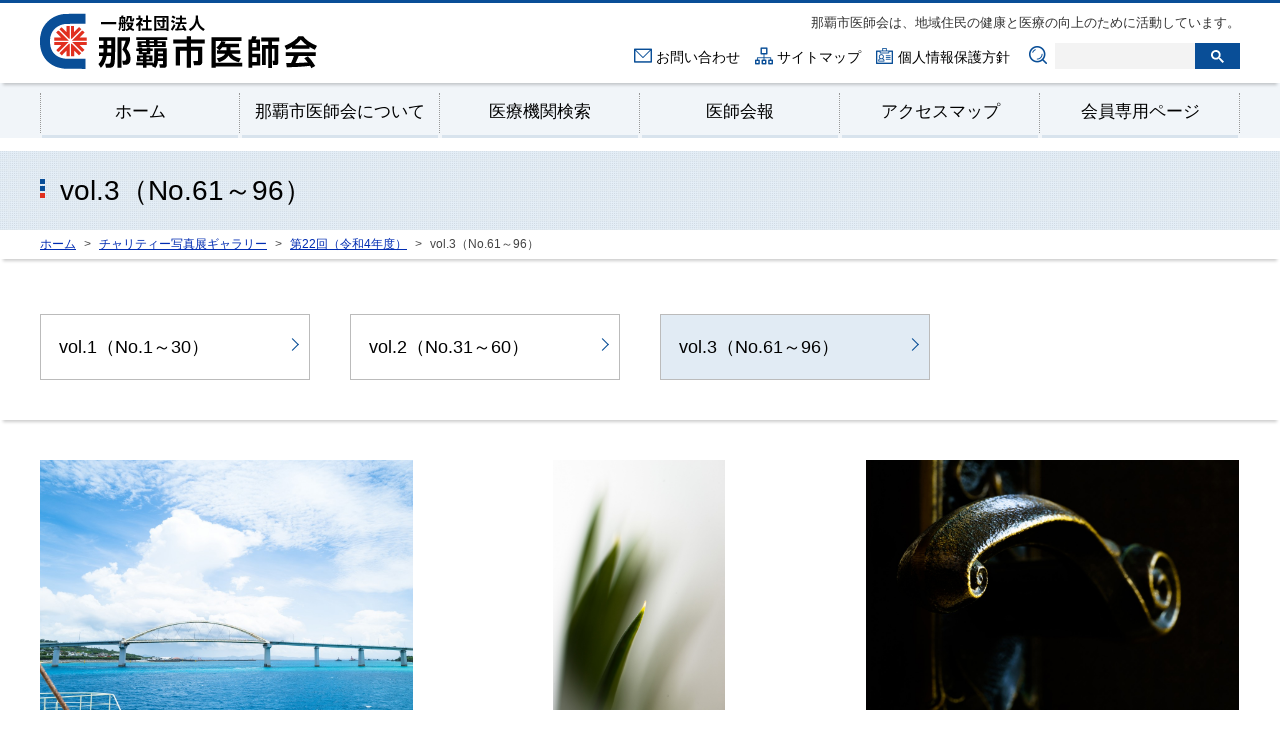

--- FILE ---
content_type: text/html
request_url: https://nahashi.okinawa.med.or.jp/photogallery/2022/vol3/
body_size: 20596
content:
<!DOCTYPE html>
<html lang="ja" prefix="og: http://ogp.me/ns#">
<head>

<meta charset="utf-8">
<meta http-equiv="x-ua-compatible" content="ie=edge" />

<title>vol.3（No.61～96） | 一般社団法人 那覇市医師会</title>
<meta name="description" content="No.61旅終、瀬底大橋No.62ソテツNo.63ドア・ノブNo.64スカイツリーからの展望No.65ニライカナイNo.66今帰仁城のさくらNo.67芦ノ湖と富士No.68浮間公園のさくらNo.69FUJI SUBARU LINENo.70ホールインワンNo.71オー..." />
<meta name="keywords" content="vol.3（No.61～96）,那覇市医師会,那覇市,沖縄県,医師会,生活習慣病,医療,看護,保健" />

<meta property="og:title" content="vol.3（No.61～96）"/>
<meta property="og:type" content="article"/>
<meta property="og:description" content="No.61旅終、瀬底大橋No.62ソテツNo.63ドア・ノブNo.64スカイツリーからの展望No.65ニライカナイNo.66今帰仁城のさくらNo.67芦ノ湖と富士No.68浮間公園のさくらNo.69FUJI SUBARU LINENo.70ホールインワンNo.71オー..."/>
<meta property="og:site_name" content="一般社団法人 那覇市医師会"/>
<meta property="og:image" content="http://nahashi.okinawa.med.or.jp/userfiles/images/photogallery/2022/2022_061.jpg"/>
<meta property="og:url" content="http://nahashi.okinawa.med.or.jp/photogallery/2022/vol3/"/>
<meta property="og:updated_time" content="2022-11-24 08:44:42"/>

<link rel="shortcut icon" href="/image/favicon.ico" type="image/x-icon" />
<link rel="icon" href="/image/favicon.ico" type="image/x-icon" />

<link rel="alternate" media="only screen and (max-width: 640px)" href="https://nahashi.okinawa.med.or.jp/sp/photogallery/2022/vol3/" /><link rel="stylesheet" href="/css/base.css" />
<link rel="stylesheet" href="/css/common.css?20241107" />
<link rel="stylesheet" href="/css/print.css?20190110" media="print" />
<link rel="stylesheet" href="/js/jquery/plugin/lib/owl.carousel.min.css" />


<!-- Global site tag (gtag.js) - Google Analytics -->

<script async src="https://www.googletagmanager.com/gtag/js?id=UA-119907276-1"></script>
<script>
  window.dataLayer = window.dataLayer || [];
  function gtag(){dataLayer.push(arguments);}
  gtag('js', new Date());

  gtag('config', 'UA-119907276-1');
</script>

</head>
<body>

<div id="container" class="dir_photogallery">
	<header id="site_header">
	<div class="inner clearfix">
		<h1 class="site_logo"><a href="/"><img src="/image/logo.png" alt="一般社団法人 那覇市医師会"></a></h1>
		
		<div class="header_list clearfix">
			
			<p class="site_lead">那覇市医師会は、地域住民の健康と医療の向上のために活動しています。</p>
			
			<div>
				<ul class="header_link clearfix">
					<li class="link_01"><a href="/contact/">お問い合わせ</a></li>
					<li class="link_02"><a href="/sitemap/">サイトマップ</a></li>
					<li class="link_03"><a href="/privacypolicy/">個人情報保護方針</a></li>
				</ul>

				<!-- search -->
				<div class="g_search_form">
					
<script>
  (function() {
    var cx = '013802149421015261588:b2rgfmspwcu';
    var gcse = document.createElement('script');
    gcse.type = 'text/javascript';
    gcse.async = true;
    gcse.src = 'https://cse.google.com/cse.js?cx=' + cx;
    var s = document.getElementsByTagName('script')[0];
    s.parentNode.insertBefore(gcse, s);
  })();
</script>
					
					<gcse:searchbox-only></gcse:searchbox-only>
				</div>
								<!-- search -->
			</div>
		</div>
	</div>
</header>
 
	<!-- gnavi -->
<div class="gnavi">
	<ul class="inner">
		<li class="menu_01"><a href="/">ホーム</a></li>
		<li class="menu_02"><a href="/about/">那覇市医師会について</a></li>
		<li class="menu_03"><a href="/med_search/">医療機関検索</a></li>
		<li class="menu_04"><a href="/newsletter/">医師会報</a></li>
		<li class="menu_05"><a href="/access/">アクセスマップ</a></li>
		<li class="menu_05"><a href="/member/">会員専用ページ</a></li>
	</ul>
</div>
<!-- gnavi -->

<noscript>
<p class="note tac pdtb10"> このページではJavaScriptを使用していますがお客様の環境では現在JavascriptがOFFの状態になっています。<br />
	サイトの閲覧には問題ありませんが、より快適にご利用いただくためにJavascriptをONにすることをお勧めします。 </p>
</noscript>

	<!-- pagebody -->
	<section id="pagebody">
		<div class="page_ttl_box">
			<div class="inner">
				<h1 class="page_ttl">vol.3（No.61～96）</h1>
			</div>
		</div>
		 
<!-- topic_path_top -->
<div class="topic_path_top">
	<ol>
		<li itemscope="itemscope" itemtype="http://data-vocabulary.org/Breadcrumb"><a href="/" itemprop="url"><span itemprop="title">ホーム</span></a></li>
										<li itemscope="itemscope" itemtype="http://data-vocabulary.org/Breadcrumb">
			<a href="/photogallery/" itemprop="url">			<span itemprop="title">チャリティー写真展ギャラリー</span>
			</a>		</li>
								<li itemscope="itemscope" itemtype="http://data-vocabulary.org/Breadcrumb">
			<a href="/photogallery/2022/" itemprop="url">			<span itemprop="title">第22回（令和4年度）</span>
			</a>		</li>
								<li itemscope="itemscope" itemtype="http://data-vocabulary.org/Breadcrumb">
						<span itemprop="title">vol.3（No.61～96）</span>
					</li>
					</ol>
</div>
<!-- topic_path -->		
		<!-- list_index -->
		<div class="gallery_index_03 top">
			<div class="pagebody_inner clearfix">
				


<!-- side_menu -->
<div id="side_menu">
  <div id="side_menu_inner">
    <ul>
                 
                                                                                                                                                                                                            <li class="level1"><a href="/photogallery/">チャリティー写真展ギャラリー</a>
      
      	        <ul>
                              <li class="level2"> <a href="/photogallery/2024/">第24回（令和6年度）</a>
          
          	                                  
          </li>
                                        <li class="level2"> <a href="/photogallery/2023/">第23回（令和5年度）</a>
          
          	                                  
          </li>
                                        <li class="level2"> <a href="/photogallery/2022/">第22回（令和4年度）</a>
          
          	                                        <ul>
                                                <li class="level3"> <a href="/photogallery/2022/vol1/">vol.1（No.1～30）</a>
                
                                                                      
                </li>
                                
                                                <li class="level3"> <a href="/photogallery/2022/vol2/">vol.2（No.31～60）</a>
                
                                                                      
                </li>
                                
                                                <li class="level3"> <a href="/photogallery/2022/vol3/" class="selected">vol.3（No.61～96）</a>
                
                                                      
                                                                        
                </li>
                                
                              </ul>
                                                
          </li>
                                        <li class="level2"> <a href="/photogallery/2021/">第21回（令和3年度）</a>
          
          	                                  
          </li>
                                        <li class="level2"> <a href="/photogallery/2020/">第20回（令和2年度）</a>
          
          	                                  
          </li>
                                        <li class="level2"> <a href="/photogallery/2019/">第19回（令和元年度）</a>
          
          	                                  
          </li>
                                        <li class="level2"> <a href="/photogallery/h30/">第18回（平成30年度）</a>
          
          	                                  
          </li>
                                        <li class="level2"> <a href="/photogallery/h29/">第17回（平成29年度）</a>
          
          	                                  
          </li>
                            </ul>
              
      </li>
                                                                                                                                              </ul>
  </div>
</div>
<!-- side_menu -->			</div>
		</div>
		<!-- //list_index -->

		<div class="pagebody_inner clearfix">
			
							<div class="content1">
					<div class="thumb_list_01 clearfix">
<div class="item">
<div class="thumb"><img alt="" src="/userfiles/images/photogallery/2022/2022_061.jpg" /></div>

<p class="ttl">No.61<br />
旅終、瀬底大橋</p>
</div>

<div class="item">
<div class="thumb"><img alt="" src="/userfiles/images/photogallery/2022/2022_062.jpg" /></div>

<p class="ttl">No.62<br />
ソテツ</p>
</div>

<div class="item">
<div class="thumb"><img alt="" src="/userfiles/images/photogallery/2022/2022_063.jpg" /></div>

<p class="ttl">No.63<br />
ドア・ノブ</p>
</div>

<div class="item">
<div class="thumb"><img alt="" src="/userfiles/images/photogallery/2022/2022_064.jpg" /></div>

<p class="ttl">No.64<br />
スカイツリーからの展望</p>
</div>

<div class="item">
<div class="thumb"><img alt="" src="/userfiles/images/photogallery/2022/2022_065.jpg" /></div>

<p class="ttl">No.65<br />
ニライカナイ</p>
</div>

<div class="item">
<div class="thumb"><img alt="" src="/userfiles/images/photogallery/2022/2022_066.jpg" /></div>

<p class="ttl">No.66<br />
今帰仁城のさくら</p>
</div>

<div class="item">
<div class="thumb"><img alt="" src="/userfiles/images/photogallery/2022/2022_067.jpg" /></div>

<p class="ttl">No.67<br />
芦ノ湖と富士</p>
</div>

<div class="item">
<div class="thumb"><img alt="" src="/userfiles/images/photogallery/2022/2022_068.jpg" /></div>

<p class="ttl">No.68<br />
浮間公園のさくら</p>
</div>

<div class="item">
<div class="thumb"><img alt="" src="/userfiles/images/photogallery/2022/2022_069.jpg" /></div>

<p class="ttl">No.69<br />
FUJI SUBARU LINE</p>
</div>

<div class="item">
<div class="thumb"><img alt="" src="/userfiles/images/photogallery/2022/2022_070.jpg" /></div>

<p class="ttl">No.70<br />
ホールインワン</p>
</div>

<div class="item">
<div class="thumb"><img alt="" src="/userfiles/images/photogallery/2022/2022_071.jpg" /></div>

<p class="ttl">No.71<br />
オーレ！</p>
</div>

<div class="item">
<div class="thumb"><img alt="" src="/userfiles/images/photogallery/2022/2022_072.jpg" /></div>

<p class="ttl">No.72<br />
客待ちゴンドラ</p>
</div>

<div class="item">
<div class="thumb"><img alt="" src="/userfiles/images/photogallery/2022/2022_073.jpg" /></div>

<p class="ttl">No.73<br />
パレード(エディンバラ)</p>
</div>

<div class="item">
<div class="thumb"><img alt="" src="/userfiles/images/photogallery/2022/2022_074.jpg" /></div>

<p class="ttl">No.74<br />
お似合いよ！</p>
</div>

<div class="item">
<div class="thumb"><img alt="" src="/userfiles/images/photogallery/2022/2022_075.jpg" /></div>

<p class="ttl">No.75<br />
親父と息子</p>
</div>

<div class="item">
<div class="thumb"><img alt="" src="/userfiles/images/photogallery/2022/2022_076.jpg" /></div>

<p class="ttl">No.76<br />
キューケンホフ公園</p>
</div>

<div class="item">
<div class="thumb"><img alt="" src="/userfiles/images/photogallery/2022/2022_077.jpg" /></div>

<p class="ttl">No.77<br />
キューケンホフの看板娘</p>
</div>

<div class="item">
<div class="thumb"><img alt="" src="/userfiles/images/photogallery/2022/2022_078.jpg" /></div>

<p class="ttl">No.78<br />
花とモデル犬</p>
</div>

<div class="item">
<div class="thumb"><img alt="" src="/userfiles/images/photogallery/2022/2022_079.jpg" /></div>

<p class="ttl">No.79<br />
課外授業</p>
</div>

<div class="item">
<div class="thumb"><img alt="" src="/userfiles/images/photogallery/2022/2022_080.jpg" /></div>

<p class="ttl">No.80<br />
美魔女</p>
</div>

<div class="item">
<div class="thumb"><img alt="" src="/userfiles/images/photogallery/2022/2022_081.jpg" /></div>

<p class="ttl">No.81<br />
大道芸</p>
</div>

<div class="item">
<div class="thumb"><img alt="" src="/userfiles/images/photogallery/2022/2022_082.jpg" /></div>

<p class="ttl">No.82<br />
スワン</p>
</div>

<div class="item">
<div class="thumb"><img alt="" src="/userfiles/images/photogallery/2022/2022_083.jpg" /></div>

<p class="ttl">No.83<br />
服水浴</p>
</div>

<div class="item">
<div class="thumb"><img alt="" src="/userfiles/images/photogallery/2022/2022_084.jpg" /></div>

<p class="ttl">No.84<br />
待ち合わせ</p>
</div>

<div class="item">
<div class="thumb"><img alt="" src="/userfiles/images/photogallery/2022/2022_085.jpg" /></div>

<p class="ttl">No.85<br />
信号待ち(バンフ)</p>
</div>

<div class="item">
<div class="thumb"><img alt="" src="/userfiles/images/photogallery/2022/2022_086.jpg" /></div>

<p class="ttl">No.86<br />
アンネの家前</p>
</div>

<div class="item">
<div class="thumb"><img alt="" src="/userfiles/images/photogallery/2022/2022_087.jpg" /></div>

<p class="ttl">No.87<br />
ブッチャート・ガーデン　カナダ</p>
</div>

<div class="item">
<div class="thumb"><img alt="" src="/userfiles/images/photogallery/2022/2022_088.jpg" /></div>

<p class="ttl">No.88<br />
新緑</p>
</div>

<div class="item">
<div class="thumb"><img alt="" src="/userfiles/images/photogallery/2022/2022_089.jpg" /></div>

<p class="ttl">No.89<br />
ピクニック</p>
</div>

<div class="item">
<div class="thumb"><img alt="" src="/userfiles/images/photogallery/2022/2022_090.jpg" /></div>

<p class="ttl">No.90<br />
ライリーの呟き「シーサーになりたいワン」</p>
</div>

<div class="item">
<div class="thumb"><img alt="" src="/userfiles/images/photogallery/2022/2022_091.jpg" /></div>

<p class="ttl">No.91<br />
犬図鑑を眺めて「早くみんなに会いたいワン」</p>
</div>

<div class="item">
<div class="thumb"><img alt="" src="/userfiles/images/photogallery/2022/2022_092.jpg" /></div>

<p class="ttl">No.92<br />
コロナ退散祈願</p>
</div>

<div class="item">
<div class="thumb"><img alt="" src="/userfiles/images/photogallery/2022/2022_093.jpg" /></div>

<p class="ttl">No.93<br />
燃えこぼれる夕日の光</p>
</div>

<div class="item">
<div class="thumb"><img alt="" src="/userfiles/images/photogallery/2022/2022_094.jpg" /></div>

<p class="ttl">No.94<br />
ほろ酔い</p>
</div>

<div class="item">
<div class="thumb"><img alt="" src="/userfiles/images/photogallery/2022/2022_095.jpg" /></div>

<p class="ttl">No.95<br />
甘ーい夜</p>
</div>

<div class="item">
<div class="thumb"><img alt="" src="/userfiles/images/photogallery/2022/2022_096.jpg" /></div>

<p class="ttl">No.96<br />
withこ～ろな～</p>
</div>
</div>

				</div>
					</div>
		
		<!-- list_index -->
		<div class="gallery_index_03 bottom">
			<div class="pagebody_inner clearfix">
				


<!-- side_menu -->
<div id="side_menu">
  <div id="side_menu_inner">
    <ul>
                 
                                                                                                                                                                                                            <li class="level1"><a href="/photogallery/">チャリティー写真展ギャラリー</a>
      
      	        <ul>
                              <li class="level2"> <a href="/photogallery/2024/">第24回（令和6年度）</a>
          
          	                                  
          </li>
                                        <li class="level2"> <a href="/photogallery/2023/">第23回（令和5年度）</a>
          
          	                                  
          </li>
                                        <li class="level2"> <a href="/photogallery/2022/">第22回（令和4年度）</a>
          
          	                                        <ul>
                                                <li class="level3"> <a href="/photogallery/2022/vol1/">vol.1（No.1～30）</a>
                
                                                                      
                </li>
                                
                                                <li class="level3"> <a href="/photogallery/2022/vol2/">vol.2（No.31～60）</a>
                
                                                                      
                </li>
                                
                                                <li class="level3"> <a href="/photogallery/2022/vol3/" class="selected">vol.3（No.61～96）</a>
                
                                                      
                                                                        
                </li>
                                
                              </ul>
                                                
          </li>
                                        <li class="level2"> <a href="/photogallery/2021/">第21回（令和3年度）</a>
          
          	                                  
          </li>
                                        <li class="level2"> <a href="/photogallery/2020/">第20回（令和2年度）</a>
          
          	                                  
          </li>
                                        <li class="level2"> <a href="/photogallery/2019/">第19回（令和元年度）</a>
          
          	                                  
          </li>
                                        <li class="level2"> <a href="/photogallery/h30/">第18回（平成30年度）</a>
          
          	                                  
          </li>
                                        <li class="level2"> <a href="/photogallery/h29/">第17回（平成29年度）</a>
          
          	                                  
          </li>
                            </ul>
              
      </li>
                                                                                                                                              </ul>
  </div>
</div>
<!-- side_menu -->			</div>
		</div>
		<!-- //list_index -->
		
	</section>
	<!-- //pagebody --> 

	<div id="page_scroll_navi">
	<p><a href="#container" title="ページのトップへ"><img src="/image/page_scroll_navi.png" alt=""></a></p>
</div>

<!-- footer -->
<div id="site_footer">
	<div class="site_footer_bg">
		<div class="inner clearfix">
			<ul class="footer_navi">
				<li><a href="/">ホーム</a></li>
				<li><a href="/about/">那覇市医師会について</a></li>
				<li><a href="/med_search/">医療機関検索</a></li>
				<li><a href="/newsletter/">医師会報</a></li>
				<li><a href="/access/">アクセスマップ</a></li>
				<li><a href="/contact/">お問い合わせ</a></li>
				<li><a href="/sitemap/">サイトマップ</a></li>
				<li><a href="/links/">関連リンク</a></li>
				<li><a href="/privacypolicy/">個人情報保護方針</a></li>
				<li><a href="/member/">会員専用ページ</a></li>
			</ul>
			<dl class="footer_info">
				<dt><a href="/"><img src="/image/logo.png" alt="一般社団法人 那覇市医師会" /></a></dt>
				<dd>〒900-0034　沖縄県那覇市東町26番1号</dd>
				<dd>代表：098-868-7579 FAX：098-867-3750</dd>
			</dl>
		</div>
	</div>
</div>
<p class="copyright" lang="en" xml:lang="en">Copyright &copy; Naha City Medical Association. All Rights Reserved. </p>
<!-- footer --> </div>

<script src="/js/jquery/jquery-1.11.3.min.js"></script>
<script src="/js/jquery/plugin/jquery.cookie-min.js"></script>
<script src="/js/jquery/plugin/jquery.matchHeight-min.js"></script>
<script src="/js/jquery/plugin/owl.carousel.min.js"></script>
<script src="/js/jquery/plugin/jquery.easy-rollover.js"></script>
<script src="/js/site.js"></script>

<script type="text/javascript" language="javascript">



</script>
</body>
</html>

--- FILE ---
content_type: text/css
request_url: https://nahashi.okinawa.med.or.jp/css/common.css?20241107
body_size: 49131
content:
@charset "utf-8";
/* CSS Document */



/*---------------------------------------------------------------------
	container
---------------------------------------------------------------------*/
#container { overflow: hidden; }

/*---------------------------------------------------------------------
	edit_btn
---------------------------------------------------------------------*/
#edit_btn {
    background: #444;
}
#edit_btn #edit_btn_inner {
    padding: 5px 10px;
	margin: 0 auto;
}
#edit_btn a {
    color: #333;
    font-size: 13px;
    border-radius: 4px;
    display: block;
    float: right;
    font-weight: bold;
    margin: 5px 0 5px 5px;
    padding: 3px 15px 4px;
    text-decoration: none;
	background-image:-moz-linear-gradient(50% 0% -90deg,rgb(255,255,255) 0%,rgb(238,238,238) 100%); 
	background-image:-webkit-gradient(linear,50% 0%,50% 100%,color-stop(0, rgb(255,255,255)),color-stop(1, rgb(238,238,238)));
	background-image:-webkit-linear-gradient(-90deg,rgb(255,255,255) 0%,rgb(238,238,238) 100%);
	background-image:-o-linear-gradient(-90deg,rgb(255,255,255) 0%,rgb(238,238,238) 100%);
	background-image:-ms-linear-gradient(-90deg,rgb(255,255,255) 0%,rgb(238,238,238) 100%);
	background-image:linear-gradient(180deg,rgb(255,255,255) 0%,rgb(238,238,238) 100%);
	-ms-filter:"progid:DXImageTransform.Microsoft.gradient(startColorstr=#ffffffff,endColorstr=#ffeeeeee,GradientType=0)";
	filter:progid:DXImageTransform.Microsoft.gradient(startColorstr=#ffffffff,endColorstr=#ffeeeeee,GradientType=0);
}
#edit_btn a:hover {
	background-image:-moz-linear-gradient(50% 0% -90deg,rgb(238,238,238) 0%,rgb(255,255,255) 100%); 
	background-image:-webkit-gradient(linear,50% 0%,50% 100%,color-stop(0, rgb(238,238,238)),color-stop(1, rgb(255,255,255)));
	background-image:-webkit-linear-gradient(-90deg,rgb(238,238,238) 0%,rgb(255,255,255) 100%);
	background-image:-o-linear-gradient(-90deg,rgb(238,238,238) 0%,rgb(255,255,255) 100%);
	background-image:-ms-linear-gradient(-90deg,rgb(238,238,238) 0%,rgb(255,255,255) 100%);
	background-image:linear-gradient(180deg,rgb(238,238,238) 0%,rgb(255,255,255) 100%);
	-ms-filter:"progid:DXImageTransform.Microsoft.gradient(startColorstr=#ffeeeeee,endColorstr=#ffffffff,GradientType=0)";
	filter:progid:DXImageTransform.Microsoft.gradient(startColorstr=#ffeeeeee,endColorstr=#ffffffff,GradientType=0);
}

/*---------------------------------------------------------------------
	goToSpSiteButton
---------------------------------------------------------------------*/
#goToSpSiteButton {
	display: none;
	text-align: center;
	background-color: #fff;
}
#goToSpSiteButton a {
    background: #55ba45 none repeat scroll 0 0;
    color: #fff;
    display: inline-block;
    font-size: 60px;
	font-size: 6rem;
    line-height: 1.6;
    margin: 15px auto;
    padding: 0;
    text-align: center;
    text-decoration: none;
    width: 80%;
}
@media only screen and (min-device-width : 320px) and (max-device-width : 480px) {
	  #goToSpSiteButton { display: block; text-align: center; }
}


/*---------------------------------------------------------------------
	site_header
---------------------------------------------------------------------*/
#site_header {
    background-color: #fff;
    border-top: 3px solid #094E97;
    box-shadow: 0 5px 3px -3px rgba(0,0,0,.2);
    position: relative;
}
#site_header .inner {
    box-sizing: content-box;
    margin: 0 auto;
    max-width: 1200px;
    padding: 10px;
}

/* logo */
.site_logo {
	float: left;
}
.site_logo a { display: block; }


/* header_list */
.header_list {
	float: right;
	width: 620px;
	text-align: right;
}
.site_lead {
	color: #333333;
    font-size: 13px;
	margin-bottom: 10px;
}

.header_link {
	font-size: 0;
	display: inline-block;
	vertical-align: top;
	margin-right: 15px;
}
.header_link li {
	font-size: 14px;
	display: inline-block;
	vertical-align: middle;
}
.header_link li + li { margin-left: 15px; }
.header_link li a {
    color: #000;
    text-decoration: none;
    background: no-repeat 0 center;
    padding: 3px 0 0 22px;
    display: block;
}
.header_link li.link_01 a { background-image: url(../image/icon_mail.png); }
.header_link li.link_02 a { background-image: url(../image/icon_sitemap.png); }
.header_link li.link_03 a { background-image: url(../image/icon_privacy.png); }

/* g_search_form */
.g_search_form {
	display: inline-block;
    vertical-align: top;
    font-size: 0;
    background: url(../image/icon_search.png) no-repeat 0 3px;
    padding-left: 26px;
}
.g_search_form table { border: none; }
.g_search_form table.gsc-search-box { margin: 0; }
.g_search_form table td {
	padding: 0 !important;
	margin: 0 !important;
    border: none;
	width: auto;
}
.g_search_form #gsc-iw-id1 {
    width: 140px;
    border: none;
    background: #F3F3F3;
	height: 26px;
}
.g_search_form input#gsc-i-id1 {
    background: none !important;
    font-size: 13px;
    padding-left: 5px !important;
	text-indent: 0 !important;
	padding-top: 4px !important;
}
.g_search_form button.gsc-search-button.gsc-search-button-v2 {
    margin: 0;
    background: #094e97 !important;
    border: none;
    width: 45px;
    padding: 0;
    height: 26px;
    border-radius: 0;
}

/* search_form */
.search_form {
    display: inline-block;
    vertical-align: top;
    font-size: 0;
    background: url(../image/icon_search.png) no-repeat 0 3px;
    padding-left: 26px;
}
.search_form li {
	font-size: 13px;
	display: inline-block;
	vertical-align: middle;
}
.search_window { width: 140px; }
.search_window input {
	appearance: none;
	border: none;
	background: #F3F3F3;
	box-shadow: none;
	width: 100%;
	height: 26px;
	padding: 4px 6px;
}
.serch_button { width: 45px; }
.serch_button input {
	text-align: center;
	appearance: none;
	border: none;
	color: #fff;
	box-shadow: none;
	background: #094E97;
	width: 100%;
	height: 26px;
}
	
/*---------------------------------------------------------------------
	gnavi
---------------------------------------------------------------------*/
.gnavi {
	background: #F1F5F9;
}

/* site_navi_list */
.gnavi ul {
    margin: 0 auto 13px;
	width: 100%;
	max-width: 1200px;
	display: table;
	table-layout: fixed;
}
.gnavi ul li {
	display: table-cell;
	vertical-align: middle;
	position: relative;
	padding: 0 2px;
}
.gnavi ul li::after {
	content: "";
	position: absolute;
	right: 0;
	top: 10px;
	width: 1px;
	height: 40px;
	border-right: 1px dotted #999;
}
.gnavi ul li:first-child::before {
	content: "";
	position: absolute;
	left: 0;
	top: 10px;
	width: 1px;
	height: 40px;
	border-left: 1px dotted #999;
}
.gnavi ul li a {
    color: #000;
    font-size: 14px;
    text-align: center;
    text-decoration: none;
    display: block;
    padding: 15px 0 10px;
    border-bottom: 3px solid #D8E3ED;
	transition: .3s;
	position: relative;
}
@media screen and (min-width: 940px) {
	.gnavi ul li a { font-size: 17px; }
}
.gnavi ul li a:hover {
	color: #fff;
	border-bottom-color: #E1301F;
	background-color: #094E97;
}
.gnavi ul li a::after {
    content: "";
    width: 0;
    height: 0;
    position: absolute;
    left: 50%;
    bottom: -13px;
    margin-left: -5px;
    border: 5px solid transparent;
    border-top: 5px solid #E1301F;
    opacity: 0;
	transition: .3s;
}
.gnavi ul li a:hover::after { opacity: 1; }
	
	
/*---------------------------------------------------------------------
	topic_path_top
---------------------------------------------------------------------*/
.topic_path_top {
    margin-bottom: 30px;
	position: relative;
    box-shadow: 0 5px 3px -3px rgba(0,0,0,.2);
}
.topic_path_top > ol {
	color: #444;
    font-size: 12px;
    box-sizing: content-box;
    margin: 0 auto;
    max-width: 1200px;
    padding: 5px 30px;
}
.topic_path_top > ol > li { display: inline-block; }
.topic_path_top > ol > li + li::before {
	content: ">";
	margin: 0 5px;
}
.topic_path_top > ol > li a { text-decoration: underline; }
	
/*---------------------------------------------------------------------
	pagebody
---------------------------------------------------------------------*/
#pagebody {
    margin-bottom: 150px;
}

#pagebody_inner,
.pagebody_inner {
    margin: 0 auto;
    max-width: 1200px;
    padding: 0 30px;
    box-sizing: content-box;
}

#top_alpha {
    float: right;
    width: 58.66%;
}
#top_beta {
	float: left;
	width: 38%;
}

#alpha {
    float: right;
    width: 76.66%;
}
#beta {
	float: left;
	width: 20%;
}

/*--------- text -----------*/
.page_ttl_box {
	background: url(../image/bg_01.jpg);
	padding: 0 30px;
}
.page_ttl_box .inner {
	max-width: 1200px;
	margin: 0 auto;
	box-sizing: content-box;
	position: relative;
	padding: 20px 0;
}
.page_ttl {
	font-size: 28px;
	font-weight: normal;
	padding-left: 20px;
	background: url(../image/bg_page_ttl.png) no-repeat 0 8px;
}

.content1 { line-height: 1.8; }
.content1 p { margin: 1em 0; }
.content1 h2 + p,
.content1 h3 + p,
.content1 h4 + p,
.content1 h5 + p,
.content1 h6 + p { margin-top: 0; }
.content1 div > p { margin-top: 0; }

/* headline */
.content1 * + h2 { margin-top: 80px; }
.content1 * + h3 { margin-top: 60px; }
.content1 * + h4 { margin-top: 40px; }
.content1 * + h5 { margin-top: 20px; }
.content1 h2 + h3,
.content1 h3 + h4 { margin-top: 0; }

/* utility */
.content1 * + dl,
.content1 * + ol,
.content1 * + ul,
.content1 * + table {
	margin-top: 20px;
}

.lead_01,
.content1 h2 {
    font-size: 28px;
	text-align: center;
	font-weight: normal;
    padding-bottom: 10px;
	margin-bottom: 30px;
	background: url(../image/bg_lead_01.png) no-repeat center bottom;
	box-shadow: 0 5px 3px -3px rgba(0,0,0,.2);
	position: relative;
	z-index: 1;
}

.lead_02,
.content1 h3 {
    font-size: 26px;
    font-weight: 500;
    padding-bottom: 7px;
    margin-bottom: 20px;
    border-bottom: 4px solid #094E97;
    text-align: center;
}

.lead_03,
.content1 h4 {
    font-size: 24px;
    font-weight: 500;
    padding-bottom: 6px;
    margin-bottom: 15px;
    border-bottom: 1px solid #aaa;
    text-align: center;
    color: #333;
}

.lead_04,
.content1 h5 {
    font-size: 24px;
    font-weight: normal;
    margin-bottom: 10px;
    padding-bottom: 5px;
    text-align: center;
    border-bottom: 1px dotted #aaa;
}

.lead_05 { font-size: 22px; color: #000; }
.lead_06 { font-size: 22px; color: #008C8C; }
.lead_07 { font-size: 22px; color: #468C00; }
.lead_08 { font-size: 22px; color: #46008C; }
.lead_09 { font-size: 22px; color: #003399; }

.fc_01 { color: #D80000; }

.bg_01 { background: #D9ECFF !important; }
.bg_02 { background: #FDE9EC !important; }
.bg_03 { background: #F8FAFC !important; }
.bg_04 { background: #fdfcdb !important; }

.caution_box_01 {
	font-size: 20px;
	text-align: center;
	background: #FFF9E5;
	padding: 5px;
}
.caution_box_02 {
	font-size: 20px;
	text-align: center;
	background: #EDF2F7;
	padding: 5px;
}

.modified_date {
	color: #333;
	font-size: 86.66%;
    margin-bottom: 20px;
    text-align: right;
}

/*--------- btn -----------*/
a.btn_01 {
    display: inline-block;
    vertical-align: top;
    color: #333;
    text-decoration: none;
    min-width: 31.66%;
    padding: 17px 30px 17px 20px;
	transition: .3s;
	border: 2px solid #ccc;
	border-radius: 3px;
	background: #fff;
}
a.btn_01:hover {
	color: #fff;
	background: #094E97;
	border-color: #094E97;
}


/*--------- template -----------*/
.alpha_contents {}
.fll_img {
    float: left;
    margin: 0 2.5% 2.5% 0;
    /* width: 31.66%; */
	max-width: 30%;
}
.flr_img {
	float: right;
	margin: 0 0 2.5% 2.5%;
    /* width: 31.66%; */
	max-width: 30%;
}
/* 広いPC */
@media (min-width:1280px) {
	.fll_img { max-width: 50%; }
	.flr_img { max-width: 50%; }
}
.fll_img img,
.fll_img img {
	max-width: 100%;
	height: auto;
}
.fl_over {
    overflow: hidden;
}

.caption,
.list_1column .caption,
.list_2column .caption,
.list_3column .caption,
.list_4column .caption,
.list_5column .caption {
	font-size: 86.66%;
    line-height: 1.4;
    padding-top: 7px;
	text-align: center;
    margin: 0;
}
.list_1column img,
.list_2column img,
.list_3column img,
.list_4column img,
.list_5column img{
	width: 100%;
	height: auto;
}

/* list_2column */
.list_2column { font-size: 0; }
.list_2column .item {
	width: 47.82%;
	font-size: 15px;
	display: inline-block;
	vertical-align: top;
	margin: 0 4.34% 4.34% 0;
}
.list_2column .item:nth-child(2n) { margin-right: 0; }

/* list_3column */
.list_3column { font-size: 0; }
.list_3column .item {
    width: 30.43%;
    font-size: 15px;
    display: inline-block;
    vertical-align: top;
    margin: 0 4.34% 4.34% 0;
}
.list_3column .item:nth-child(3n) { margin-right: 0; }

/* list_4column */
.list_4column { font-size: 0; }
.list_4column .item {
	width: 23.08%;
	font-size: 15px;
	display: inline-block;
	vertical-align: top;
	margin: 0 2.5% 2.5% 0;
}
.list_4column .item:nth-child(4n) { margin-right: 0; }

/* list_5column */
.list_5column { font-size: 0; }
.list_5column .item {
	width: 18%;
	font-size: 15px;
	display: inline-block;
	vertical-align: top;
	margin: 0 2.5% 2.5% 0;
}
.list_5column .item:nth-child(5n) { margin-right: 0; }

/*--------- list_index -----------*/
* + #list_index { margin-top: 60px; }
#list_index {
    font-size: 0;
}
#list_index .item {
    font-size: 18px;
	display: inline-block;
	vertical-align: top;
    width: 48.36%;
    margin: 0 3.26% 3.26% 0;
	border: 1px solid #ccc;
}
#list_index .item:nth-child(2n) { margin-right: 0; }

#list_index .item a {
	color: #333;
	text-decoration: none;
	display: block;
	position: relative;
	overflow: hidden;
}
#list_index .item a:hover {
	background-color: #FCF2E8;
	transition: .8s;
}
#list_index .item .thumb {
	padding: 14px;
	border-bottom: 1px solid #ccc;
}
#list_index .item .thumb span {
	position: relative;
	padding-bottom: 66.98%;
	overflow: hidden;
	background-color: #fcf8ed;
	display: block;
}
#list_index .item .thumb img {
	position: absolute;
    top: -100%;
    left: -100%;
    right: -100%;
    bottom: -100%;
    margin: auto;
    max-width: none;
    max-height: 100%;
	transition: .5s;
}
#list_index .item a:hover .thumb img {
	opacity: 1;
    transform: scale(1.08);
}
#list_index .item .detail {
	padding: 14px;
	position: relative;
}
#list_index .item .ttl {
    font-weight: normal;
	font-size: 18px;
    background: url(/image/icon_arrow_03.png) no-repeat 0 4px;
	background-size: 25px;
    padding: 4px 0 4px 35px;
}
#list_index .item .lead {
	background: #F8F6EF;
	padding: 12px;
	font-size: 14px;
	margin-top: 14px;
}
.list_index_contents > ul { margin-top: 10px; }
.list_index_contents > ul li {
	margin-left: 30px;
	list-style: disc outside;
}

/*--------- other -----------*/

/* about */
.lead_about_ishikai {
	text-align: center;
	background: #FBEEFF;
	padding: 5px;
	margin-bottom: 40px;
}
.lead_about_ishikai span {
    color: #0A4D97;
    font-size: 24px;
    background: url(/userfiles/images/about/icon_about_lead.png) no-repeat 0 2px;
    display: inline-block;
    padding: 12px 10px 12px 80px;
}
.about_ishikai {
    padding: 70px 0;
    background: url(/image/bg_07.jpg);
    box-shadow: 0 5px 3px -3px rgba(0,0,0,.2) inset;
    margin-top: 30px;
}
.about_ishikai ul { font-size: 0; }
.about_ishikai li {
    font-size: 16px;
    display: inline-block;
    vertical-align: top;
    margin-right: 3.25%;
    width: 31.16%;  
    margin-bottom: 20px;
}
.about_ishikai li:nth-child(3n) { margin-right: 0; }
.about_ishikai a:hover img { opacity: 1; }

/* access */
.lead_access {
	padding: 5px;
	text-align: center;
	background: #E7FAFC url(../image/icon_staff_02.png) no-repeat 15px bottom;
}
.lead_access p { margin: 0; }
.lead_access .ttl {
	color: #084D97;
	font-size: 24px;
}

/* walking */
.lead_walking {
    border: 2px solid #bbb;
    background: #FFFFF5;
    position: relative;
    padding: 40px 70px 20px;
	margin: 50px 0 0;
}
.lead_walking .ttl {
	color: #fff;
	font-size: 22px;
	text-align: center;
	border: 2px solid #bbb;
	background: #FF8000;
	width: 580px;
	position: absolute;
	left: 50%;
	top: -20px;
	margin-left: -290px;
}
.lead_walking .inner {}

/* gallery */
.lead_photogallery {
    border: 2px solid #bbb;
    background: #FFFFF5;
    position: relative;
    padding: 40px 70px 20px;
	margin: 50px 0 0;
}
.lead_photogallery .ttl {
	color: #fff;
	font-size: 22px;
	text-align: center;
	border: 2px solid #bbb;
	background: #094e97;
	width: 580px;
	position: absolute;
	left: 50%;
	top: -20px;
	margin-left: -290px;
}
.lead_photogallery .inner {}

.gallery_index { margin-top: 40px; }
.gallery_index li {
    float: left;
    width: 48.33%;
    margin: 0 3.33% 3.33% 0;
}
.gallery_index li:nth-child(2n) { margin-right: 0; }
.gallery_index li a {
	font-size: 18px;
	font-weight: normal;
	display: block;
	color: #000;
	text-decoration: none;
	position: relative;
	border: 1px solid #bbb;
	padding: 18px;
	transition: .3s;
}
.gallery_index li a:hover {
	color: #000;
	background: #E1EBF4;
}
.gallery_index li a::before {
    content: "";
    width: 8px;
    height: 8px;
    position: absolute;
    right: 12px;
    top: 25px;
    border-right: 1px solid #094E97;
    border-bottom: 1px solid #094E97;
    transform: rotate(-45deg);
}

/* gallery_index_02 */
.gallery_index_02 {}
.gallery_index_02 li {
	float: left;
	width: 22.5%;
	margin: 0 3.33% 3.33% 0;
}
.gallery_index_02 li:nth-child(4n) { margin-right: 0; }
.gallery_index_02 a {
	font-size: 18px;
	font-weight: normal;
	display: block;
	color: #000;
	text-decoration: none;
	position: relative;
	border: 1px solid #bbb;
	padding: 18px;
	transition: .3s;
}
.gallery_index_02 a:hover {
	color: #000;
	background: #E1EBF4;
}
.gallery_index_02 a::before {
    content: "";
    width: 8px;
    height: 8px;
    position: absolute;
    right: 12px;
    top: 25px;
    border-right: 1px solid #094E97;
    border-bottom: 1px solid #094E97;
    transform: rotate(-45deg);
}

/* gallery_index_03 */
.gallery_index_03.top {
    box-shadow: 0 5px 3px -3px rgba(0,0,0,.2);
    margin-bottom: 40px;
    padding-top: 5px;
}
.gallery_index_03.bottom {
    box-shadow: 0 5px 3px -3px rgba(0,0,0,.2) inset;
    margin-top: 40px;
    padding-top: 40px;
}
.gallery_index_03 #side_menu .level1 > a,
.gallery_index_03 #side_menu .level2 > a { display: none; }
.gallery_index_03 #side_menu .level2 { border: none; }
.gallery_index_03 #side_menu .level2 > ul {
	padding: 0;
	border: none;
}
.gallery_index_03 #side_menu .level3 {
    float: left;
    width: 22.5%;
    margin: 0 3.33% 3.33% 0;
	border: none !important;
}
.gallery_index_03 #side_menu .level3:nth-child(4n) {
	margin-right: 0;
}
.gallery_index_03 #side_menu .level3 > a {
	font-size: 18px;
	font-weight: normal;
	display: block;
	color: #000;
	text-decoration: none;
	position: relative;
	border: 1px solid #bbb;
	padding: 18px;
	transition: .3s;
	background: #fff;
}
.gallery_index_03 #side_menu .level3 > a:hover,
.gallery_index_03 #side_menu .level3 > a.selected {
	color: #000;
	background: #E1EBF4;
}
.gallery_index_03 #side_menu .level3 > a::before {
	content: "";
    width: 8px;
    height: 8px;
    position: absolute;
    right: 12px;
    top: 25px;
	border: none;
    border-right: 1px solid #094E97;
    border-bottom: 1px solid #094E97;
    transform: rotate(-45deg);
}
.gallery_index_03 #side_menu .level3 > a:hover::before,
.gallery_index_03 #side_menu .level3 > a.selected::before {
    border-left: none;
}

/* thumb_list_01 */
.thumb_list_01 { font-size: 0; }
.thumb_list_01 .item {
	font-size: 15px;
	display: inline-block;
	vertical-align: top;
	width: 31.08%;
	margin: 0 3.33% 3.33% 0;
	/*border: 1px solid #ccc;*/
}
.thumb_list_01 .item:nth-child(3n) { margin-right: 0; }
.thumb_list_01 .item .thumb {
	/*background: #fafafa;*/
	position: relative;
	overflow: hidden;
	padding-bottom: 67.02%;
}
.thumb_list_01 .item .thumb img {
    /*height: auto;
    left: -100%;
    margin: auto;
    position: absolute;
    right: -100%;
	top: 0;
    width: 100%;*/
	
	position: absolute;
    top: -100%;
    left: -100%;
    right: -100%;
    bottom: -100%;
    margin: auto;
    max-width: 100%;
    max-height: 100%;
}
.thumb_list_01 .item .ttl {
	/*border-top: 1px solid #ccc;*/
	padding: 10px;
    font-size: 90%;
    margin: 10px 0 0;
    background: #dad7d1;
    text-align: center;
}

/*--------------------------------------------------
	list_topics
--------------------------------------------------*/
.list_topics dl {
    display: table;
    width: 100%;
	border-bottom: 1px dotted #bbb;
}
.list_topics dl:first-child { border-top: 1px dotted #bbb; }
.list_topics dl dt {
    color: #666;
    font-size: 14px;
    display: table-cell;
    vertical-align: top;
    width: 14%;
    padding: 14px 0 0;
}

.list_topics dl dd {
	font-size: 18px;
    display: table-cell;
	text-align: left;
	vertical-align: top;
}
.list_topics dl dd a {
    display: block;
    padding: 12px 20px 12px 0;
    transition: .3s;
    -webkit-transition: .3s;
    text-decoration: none;
    color: #000;
    position: relative;
    padding-left: 100px;
}
.list_topics.no_cat dl dd a { padding-left: 0; } 
.list_topics dl dd a:hover {}
.list_topics dl dd a::before {
    content: "";
    width: 8px;
    height: 8px;
    position: absolute;
    right: 7px;
    top: 50%;
    margin-top: -7px;
    border-right: 2px solid #bbb;
    border-bottom: 2px solid #bbb;
    transform: rotate(-45deg);
}

.list_topics dl dd a[href*=".pdf"]::after,
.list_topics dl dd a[href*=".doc"]::after,
.list_topics dl dd a[href*=".xls"]::after {
	content: "";
    width: 20px;
    height: 25px;
    display: inline-block;
    vertical-align: middle;
	margin-left: 3px;
}

.list_topics dl dd a[href*=".pdf"]::after { background: url(../image/icon_pdf.png) no-repeat 100% 50%; }
.list_topics dl dd a[href*=".doc"]::after { background: url(../image/icon_word.png) no-repeat 100% 50%; }
.list_topics dl dd a[href*=".xls"]::after { background: url(../image/icon_excel.png) no-repeat 100% 50%; }

.list_topics dl .cat {
    font-size: 14px;
    color: #fff;
    background: #00BF9E;
    display: inline-block;
    vertical-align: top;
    width: 80px;
    text-align: center;
    padding: 2px;
    position: absolute;
    left: 0;
    top: 12px;
}
.list_topics dl .cat_02 { background: #094E97; }

/* .pager */
.pager {
    padding: 30px 0;
    text-align: center;
	background: url(../image/bg_05.jpg);
}
.pager ul {}
.pager ul li {
	font-size: 81.25%;
    margin: 3px;
	display: inline-block;
}
.pager a,
.pager span {
	color: #000;
	display: block;
	text-decoration: none;
	border: 1px solid #CCC;
	padding: 9px 16px;
	background-color: #fff;
}
.pager li.total span {
	border-color: #FFF;
}
.pager li.prev span,
.pager li.next span,
.pager li.first span,
.pager li.last span {
	border: 1px solid #ccc;
	color: #EDEDED;
}
.pager li.current span {
    color: #fff;
    background: #094E97;
}
.pager a:hover {
	color: #094E97;
	border: 1px solid #999;
	background: #EEEAD9;
}


/* link_prev_next */
.link_prev_next {
	text-align: center;
	margin-top: 40px;
}
.link_prev_next > li {
	display: inline-block;
}
.link_prev_next > li a {
    color: #915E33;
    border: 1px solid #bbb;
    display: block;
    padding: 12px 40px;
    text-decoration: none;
    transition: .3s;
    border-radius: 3px;
    font-size: 90%;
    font-weight: bold;
}
.link_prev_next > li a:hover {
	color: #fff;
	background-color: #915E33;
}


/* .pul_topics_menu */
.pul_topics_menu {
	text-align: right;
	margin-bottom: 15px;
}
.pul_topics_menu .item {
	display: inline-block;
	vertical-align: top;
	border: 1px solid #ccc;
	border-radius: 4px;
	position: relative;
}
.pul_topics_menu .item .ttl {
    padding: 8px 40px 8px 15px;
    position: relative;
    cursor: pointer;
    font-size: 90%;
    font-weight: bold;
    color: #094e97;
}
.pul_topics_menu .item .ttl::after {
    content: "";
    width: 0;
    height: 0;
    position: absolute;
    right: 13px;
    top: 16px;
    border: 5px solid transparent;
    border-top: 7px solid #6ca1d5;
}
.pul_topics_menu .item ul {
    position: absolute;
    background: #f1f5f9;
    z-index: 1;
    width: 100%;
    text-align: center;
    padding: 10px;
    border-top: 1px solid #ccc;
    box-shadow: 1px 1px 3px rgba(0,0,0,.3);
    transition: .3s;
    transform: scaleY(0);
    transform-origin: 0 0;
    -webkit-transition: .3s;
    -webkit-transform: scaleY(0);
    -webkit-transform-origin: 0 0;
}
.pul_topics_menu .item.active ul {
/*.pul_topics_menu .item:hover ul {*/
    transform: scaleY(1);
    -webkit-transform: scaleY(1);
}
.pul_topics_menu .item li + li {
    border-top: 1px dotted #ccc;
    padding-top: 5px;
    margin-top: 5px;
}
.pul_topics_menu .item li a {
    display: block;
	font-size: 90%;
}

/*--------------------------------------------------
	newsletter
--------------------------------------------------*/
/* lead_newsletter */
.lead_newsletter {
	background: #FFF6D9;
	text-align: center;
	padding: 8px;
	margin-bottom: 30px;
}
.lead_newsletter .inner {
	display: inline-block;
	text-align: left;
	position: relative;
}
.lead_newsletter .inner::after {
	content: "";
	width: 34px;
	height: 80px;
	position: absolute;
	left: -40px;
    top: -10px;
	background: url(../image/icon_staff_03.png) no-repeat 0 0;
}

/* list_newsletter */
.list_newsletter {
    font-size:  0;
}
.list_newsletter .item {
    width: 23.36%;
    display:  inline-block;
	vertical-align: top;
    margin: 0 2.17% 40px 0;
    font-size: 16px;
	border: 1px solid #bbb;
}
.list_newsletter .item:nth-child(4n) { margin-right: 0; }
.list_newsletter .thumb {
	border-bottom: 1px solid #bbb;
}
.list_newsletter .thumb a {
    position:  relative;
    display:  block;
	transition: .3s;
}
.list_newsletter .thumb a:hover {}
.list_newsletter .thumb a:hover img { opacity: 1; }
.list_newsletter .thumb a::before {
    content: "";
    width: 100%;
    height: 100%;
    background: url(/image/icon_newsletter.png) rgba(220, 175, 12, 0.3) no-repeat center center;
    position: absolute;
    left: 0;
    top: 0;
    opacity: 0;
    transition: .3s;
}
.list_newsletter .thumb a:hover::before {
	opacity: 1;
}
.list_newsletter .detail {
	padding: 8px;
}
.list_newsletter .ttl {
    font-size: 100%;
    color: #000;
    font-weight: normal;
}
.list_newsletter .link { margin-top: 10px; }
.list_newsletter .link a {
	color: #000;
	text-decoration: none;
	text-align: center;
	background: #F1F5F9;
	position: relative;
	display: block;
	padding: 3px;
	transition: .3s;
}
.list_newsletter .link a::before {
    content: "";
    width: 6px;
    height: 6px;
    position: absolute;
    right: 13px;
    top: 11px;
    border-right: 2px solid #094E97;
    border-bottom: 2px solid #094E97;
    transform: rotate(-45deg);
}
.list_newsletter .link a:hover {
	color: #fff;
	background: #094E97;
}
.list_newsletter .link a:hover::before {
    border-right: 2px solid #fff;
    border-bottom: 2px solid #fff;
}

/*---------------------------------------------------
	sidemenu
---------------------------------------------------*/
#side_menu {
	background-color: #fff;
	margin-bottom: 20px;
}
#side_menu a {
	display: block;
	padding: 5px;
	text-decoration: none;
}
#side_menu a:hover { text-decoration: underline; }

#side_menu .level1 > a {
	color: #fff;
    font-size: 17px;
    font-weight: normal;
    padding: 16px 10px;
    background-color: #094E97;
    text-align: center;
}

#side_menu .level2 {
	border-bottom: 1px solid #ccc;
}
#side_menu .level2 > a {
    background: #F1F5F9;
    color: #000;
    padding: 15px 15px;
    font-size: 15px;
    position: relative;
}
#side_menu .level2 > a::before {
    content: "";
    width: 6px;
    height: 6px;
    border-right: 2px solid #666;
    border-bottom: 2px solid #666;
    position: absolute;
    right: 12px;
    top: 22px;
    transform: rotate(-45deg);
}
#side_menu .level2 > a:hover,
#side_menu .level2 > a.selected {
	color: #094E97;
	background: #fff;
	text-decoration: none;
}
#side_menu .level2 > a:hover::before,
#side_menu .level2 > a.selected::before {
    border-right: 2px solid #094E97;
    border-bottom: 2px solid #094E97;
}

#side_menu .level2 > ul {
    padding: 10px 0 10px 10px;
    border-top: 1px solid #ccc;
}
#side_menu .level3 { border-bottom: 1px dotted #ccc; }
#side_menu .level3:first-child { border-top: 1px dotted #ccc; }
#side_menu .level3 > a {
    background: #F1F5F9;
    color: #000;
    padding: 8px 15px;
    position: relative;
}
#side_menu .level3 > a::before {
    content: "";
    width: 0;
    height: 0;
    position: absolute;
    right: 7px;
    top: 16px;
    border: 4px solid transparent;
    border-left: 6px solid #666;
}
#side_menu .level3 > a:hover,
#side_menu .level3 > a.selected {
	color: #094E97;
	background: #fff;
	text-decoration: none;
}
#side_menu .level3 > a:hover::before,
#side_menu .level3 > a.selected::before {
    border-left: 6px solid #094E97;
}

#side_menu li + li,
#side_menu li > ul {
}

/*--------- beta -----------*/
.list_side_menu {
	margin-bottom: 1em;
	border: 1px solid #CCCCCC;
}

.list_side_menu .ttl {
    font-size: 90%;
    color: #fff;
    font-weight: normal;
    padding: 10px;
    position: relative;
    background-color: #094e97;
}

.list_side_menu a {
	color: #000;
	display: block;
}

.list_side_menu .ttl span {
	font-size: 12px;
	font-weight: normal;
	position: absolute;
	top: 12px;
	right: 10px;
}

.list_side_menu .type_01 { background-color: #fff; }
.list_side_menu .type_01 dt {
	border-top: 1px solid #ccc;
    font-size: 12px;
    line-height: 1.2;
    padding: 7px 23px 0;
	position: relative;
}
.list_side_menu .type_01 dt::before {
    content: "";
    width: 0;
    height: 0;
    position: absolute;
    left: 10px;
    top: 8px;
    border: 5px solid transparent;
    border-left: 7px solid #bbb;
}
.list_side_menu .type_01 dt:first-child { border-top: none; }
.list_side_menu .type_01 dd {
	margin: 0 10px;
    padding: 0 0 5px 12px;
	background-size: 6px;
	font-size: 13px;
}

.list_side_menu .type_02 { background-color: #fff; }
.list_side_menu .type_02 > li {
	padding: 2px 10px;
	font-size: 13px;
	border-top: 1px solid #ccc;
}
.list_side_menu .type_02 > li:first-child { border-top: none; }
.list_side_menu .type_02 > li a {
	padding: 10px 14px;
	position: relative;
}
.list_side_menu .type_02 > li a::before {
    content: "";
    width: 0;
    height: 0;
    position: absolute;
    left: 0;
    top: 14px;
    border: 5px solid transparent;
    border-left: 7px solid #bbb;
}
.list_side_menu .type_02 > li > ul { display: none; }
.list_side_menu .type_02 > li > ul > li{
	background-size: 6px;
	padding-left: 12px;
}

.list_side_menu .type_03 { padding: 10px; background-color: #fff; }
.list_side_menu .type_03 > li{
	background-size: 6px;
	padding-left: 12px;
	font-size: 13px;
}

/*---------------------------------------------------------------------
	member
---------------------------------------------------------------------*/

/* member_topics */
.member_topics {
    float: right;
    width: 58.75%;
}
.member_topics .ttl {
    font-size: 28px;
    font-weight: normal;
    box-shadow: 0 5px 3px -3px rgba(0,0,0,.2);
    margin-bottom: 20px;
    position: relative;
    padding-bottom: 5px;
	padding-left: 18px;
}
.member_topics .ttl::before {
    content: "";
    width: 5px;
    height: 30px;
    background: #094E97;
    position: absolute;
    left: 0;
    top: 3px;
}
.member_topics .link {
    color: #000;
    font-size: 15px;
    text-decoration: none;
    display: inline-block;
    border: 1px solid #ccc;
    width: 140px;
    padding: 6px;
    position: absolute;
    background: #fff;
    right: 0;
    top: 3px;
    text-align: center;
}
.member_topics .link::before {
    content: "";
    position: absolute;
    top: 13px;
    right: 9px;
    width: 6px;
    height: 6px;
    border-right: 1px solid #094E97;
    border-bottom: 1px solid #094E97;
    transition: .5s;
    -webkit-transition: .5s;
    transform: rotate(-45deg);
}
.member_topics .link:hover,
.member_topics .link:focus,
.member_topics .link:active {
  color: #fff;
  background-color: #094E97;
  transition: .5s;
  -webkit-transition: .5s;
}
.member_topics .link:hover::before,
.member_topics .link:focus::before,
.member_topics .link:active::before {
	border-right: 2px solid #fff;
    border-bottom: 2px solid #fff;
}


/* list_member */
.list_member {
	float: left;
	width: 38%;
}
.list_member li { margin-bottom: 10px; }
.list_member a { display: block; }

/* list_schedule */
.list_schedule {
	font-size: 0;
}
.list_schedule li {
    font-size: 16px;
    display: inline-block;
    vertical-align: top;
    width: 23.36%;
    margin: 0 2.17% 2.17% 0;
}
.list_schedule li:nth-child(4n) { margin-right: 0; }
.list_schedule a {
	display: block;
	text-decoration: none;
	border: 1px solid #ccc;
	color: #000;
	padding: 15px;
	padding-right: 30px;
	transition: .3s;
	position: relative;
}
.list_schedule a:hover {
	color: #000;
	border-color: #094e97;
	background: #fafafa;
}
.list_schedule a::before {
    content: "";
    width: 8px;
    height: 8px;
    position: absolute;
    right: 18px;
    top: 20px;
    border-right: 2px solid #094e97;
    border-bottom: 2px solid #094e97;
    transform: rotate(-45deg);
}
/*---------------------------------------------------------------------
	faq
---------------------------------------------------------------------*/
.list_faq {}
.list_faq .item {
    margin-bottom: 20px;
}
.list_faq .btn_q {}
.list_faq .btn_q a {
    background-color: #d3e3f3;
    color: #1f3f99;
    display: block;
    font-size: 1.7rem;
    font-weight: normal;
    padding: 10px 10px 10px 41px;
    position: relative;
    text-decoration: none;
}
.list_faq .btn_q a::before {
    color: #1f3f99;
    content: "Q";
	display: inline-block;
    font-size: 28px;
	font-size: 2.8rem;
    position: absolute;
    top: 2px;
	left: 10px;
}
.list_faq .box_a {
	display: none;
    border: 1px solid #d3e3f3;
    padding: 15px 15px 15px 40px;
    position: relative;
}
.list_faq .box_a::before {
    color: #ff8000;
    content: "A";
    display: inline-block;
    font-size: 24px;
	font-size: 2.4rem;
    position: absolute;
    top: 5px;
	left: 11px;
}


.faq_contents {}
.faq_contents .icon_q {}
.faq_contents .icon_a {}

/*---------------------------------------------------------------------
	contact
---------------------------------------------------------------------*/
/* contact_box */
.contact_box {
	padding: 25px 80px;
	border: 4px solid #C9DAE9;
	background: #F1F5F9;
	margin-bottom: 80px;
}
.contact_box > p {
    font-size: 24px;
    color: #1F1813;
}
.contact_box .item {
	float: left;
	width: 48.07%;
	color: #333;
}
.contact_box .item + .item { margin-left: 3.84%; }

.contact_box .tel,
.contact_box .fax {
	color: #1F1813;
	font-size: 30px;
	background: #fff;
	padding: 6px;
	padding-left: 70px;
}
.contact_box .tel { background: #fff url(../image/icon_tel.png) no-repeat 15px 10px; }
.contact_box .fax { background: #fff url(../image/icon_fax.png) no-repeat 15px 10px; }

/* mail_form */
.mail_form {
    border: 4px solid #C9DAE9;
    padding: 20px 80px;
}
.mail_form form {
	margin: 0 auto;
}
.mail_form form dl {
	display: table;
	width: 100%;
	margin-bottom: 30px;
	padding: 0 20px;
}
.mail_form form dt {
	width: 30%;
	text-align: right;
	display: table-cell;
	vertical-align: top;
	font-size: 93.75%;
	padding-right: 10px;
	padding-top: 12px;
}
.mail_form form dd {
	display: table-cell;
	vertical-align: top;
}
.mail_form table { border-color: #ccc; }
.mail_form table th {
    color: #333;
    text-align: left;
    position: relative;
    vertical-align: top;
    padding: 15px;
    padding-right: 70px;
    width: 300px;
    font-weight: normal;
	border-color: #ccc;
}
.mail_form th.icon_required::before {
    position: absolute;
    right: 0;
}
.mail_form table td { border-color: #ccc; }

.mail_form form .bg_on {
	background-color: #ececec;
	padding: 12px;
	border-radius: 6px;
}
.mail_form form .bg_on label {
	/*width: 20%;*/
	display: inline-block;
	vertical-align: middle;
	margin-right: 10px;
}
.mail_form form .border_on {
	border: 1px solid #CCCCCC;
	padding: 12px;
}
.mail_form.confirm_list dd {
	background-color: #E5F6FB;
	padding: 12px;
	word-break: break-all;
}
.mail_form .btn_list {
	text-align: center;
	margin: 20px auto;
}
.mail_form .icon_required::before {
    content: "必須";
    color: #fff;
    background: #D80000;
    font-size: 90%;
    display: inline-block;
    vertical-align: top;
    margin-right: 10px;
    padding: 2px 6px;
    border-radius: 4px;
}

/* error_message */
.mail_form .error_message {
    list-style: disc;
    padding: 8px 30px;
    margin-bottom: 15px;
    border: 1px dashed #d71618;
    background: #ffffb8;
}
.mail_form .error_message li {
	color: #d71618;
	font-weight: bold;
	list-style: disc;
}
.mail_form .error {
	color: #d71618;
	font-size: 13px;
}

.mail_form.type_02 form {
    max-width: none;
}
.mail_form.type_02 form dl {
    max-width: 870px;
}
.mail_form.type_02 form dl dt {
    width: 35%;
}
.mail_form input,
.mail_form button,
.mail_form textarea,
.mail_form select {
	margin: 0;
	font-size: 16px;
	padding: 12px;
}
.mail_form input:-ms-input-placeholder {
    color: #808080;
}
.mail_form select,
.mail_form textarea,
.mail_form input[type="tel"],
.mail_form input[type="text"],
.mail_form input[type="email"] {
	-webkit-appearance: none;
	-moz-appearance: none;
	appearance: none;
	border: none;
	border-radius: 0;
	outline: none;
	width: 100%;
	background-color: #FFF9E3;
    border: 1px solid #ccc;
    border-radius: 6px;
}
.mail_form input.small {
	width: 27%;
}

.mail_form input[type="file"] {
	font-size: 16px;
}

.mail_form input[type="radio"] {
	margin-right: 5px;
	padding: 5px;
}
.mail_form input[type="checkbox"] {
	margin-right: 5px;
	padding: 5px;
}
.mail_form select {
	-webkit-appearance: select;
	-moz-appearance: select;
	appearance: select;
}
.mail_form .twin {
	font-size: 0;
}
.mail_form .twin input + input {
	margin-left: 3.44%;
}
.mail_form .twin input {
	width: 48.26%;
	display: inline-block;
}
.mail_form textarea {
	width: 100%;
	height: 150px;
}
.mail_form input[type="text"]:focus,
.mail_form input[type="email"]:focus,
.mail_form textarea:focus {
	box-shadow: 0 0 7px #008CD6;
}

.btm_text {
    width: 69%;
	margin-left: auto;
}
.mail_form input[type="submit"] {
    color: #fff;
    padding: 21px 62px;
    background-color: #094E97;
    border: none;
    font-size: 18px;
    border-radius: 6px;
}
.mail_form input[type="submit"]:hover {
	background-color: #055FAD;
}
.mail_form input[type="reset"],
.mail_form input.back {
	color: #fff;
    padding: 16px 39px;
    background-color: #b5b5b5;
    border: none;
    border-radius: 6px;
    font-size: 18px;
}
.mail_form input[type="reset"]:hover,
.mail_form input.back:hover {
	background-color: #555;
}
.mail_form .btn_backhome {
	color: #fff;
	padding: 0.6em 1em;
	background-color: #358FDD;
	text-decoration: none;
	border: none;
	border-radius: 0;
}
.mail_form .btn_backhome:hover {
	color: #fff;
	padding: 0.6em 1em;
	background-color: #b5b5b5;
}

.form_message {
    background-color: #ffffbb;
    border: 2px solid #df0000;
    color: #df0000;
    font-size: 120%;
    font-weight: bold;
    margin: 10px auto;
    padding: 10px 15px;
}

@media screen and (max-width: 768px) {
	.mail_form {
		padding: 12px;
		border: 4px solid #e3d8d4;
	}
	.mail_form form dl {
		padding: 0 10px;
		margin-bottom: 15px;
	}
	.mail_form form dt{
		display: block;
		width: auto;
		text-align: left;
		margin: 0;
		padding: 0;
	}
	.mail_form form dd {
		display: block;
		width: auto;
	}
	.mail_form input,
	.mail_form button,
	.mail_form textarea,
	.mail_form select {
		padding: 10px;
	}
	.mail_form input.small {
		width: 50%;
	}
	.mail_form input[type="submit"] {
		padding: 1em;
	}
	.btm_text {
		width: auto;
	}
}


/*---------------------------------------------------------------------
	search
---------------------------------------------------------------------*/
/* g_search_list */
.g_search_list {}
.g_search_list .gsc-adBlock { display: none; }
.g_search_list .gsc-control-cse {
	background: none;
	padding: 0;
	border: none;
}
.g_search_list .gsc-input-box {
	height: auto;
	border-color: #ccc;
	border: none;
	background: none;
}
.g_search_list .gsc-search-box .gsc-input > input:focus,
.g_search_list .gsc-input-box-focus {
	box-shadow: none;
}
.g_search_list table {
	border: none;
	table-layout: auto;
}
.g_search_list table td {
	border: none;
	padding: 0;
	background: none;
}
.g_search_list td.gsc-input,
.g_search_list td.gsc-search-button {
	padding: 0 !important;
}
.g_search_list input.gsc-input {
	vertical-align: top;
	padding: 11px !important;
	border: 2px solid #FF9326 !important;
	background-position: 10px center !important;
}
.g_search_list input.gsc-search-button,
.g_search_list input.gsc-search-button:hover,
.g_search_list input.gsc-search-button:focus {
    background-color: #ff9326;
    border: none;
    box-sizing: content-box;
    color: #fff;
    font-size: 15px;
    font-weight: normal;
    margin-left: 5px;
    margin-top: 0;
	cursor: pointer;
    padding: 10px 18px;
}
.g_search_list input.gsc-search-button-v2,
.g_search_list input.gsc-search-button-v2:hover,
.g_search_list input.gsc-search-button-v2:focus {
	padding: 16px 30px;
}
/*.g_search_list .gsst_a { padding: 0 7px; }*/
.g_search_list .gsst_a {
    padding: 0 7px;
    position: absolute;
    right: 10px;
    top: -17px;
}
.g_search_list .gscb_a {
	font: 28px/31px arial,sans-serif;
}

.g_search_list .gsc-selected-option-container {
	background-color: #fff;
    min-width: 100px;
}

.g_search_list .gs-web-image-box,
.g_search_list .gs-promotion-image-box {
	padding-right: 10px;
    width: auto !important;
}
.g_search_list .gs-web-image-box img.gs-image,
.g_search_list .gs-promotion-image-box img.gs-promotion-image {
	max-width: 150px;
}
.g_search_list .gsc-results { width: 100%; }
.g_search_list .gsc-webResult.gsc-result {
	backface-visibility: hidden;
    background: #ffffff;
    border: none;
    box-sizing: border-box;
    display: block;
    margin-bottom: 10px;
    overflow: hidden;
    padding: 20px;
	border: 1px solid #fff;
	box-shadow: 1px 0 7px rgba(68, 48, 4, 0.2);
}
.g_search_list .gsc-webResult.gsc-result:hover {
    border: 1px solid #094e97;
	background: #f6f8fb;
}
.g_search_list .gsc-webResult.gsc-result .gs-title {
    margin-bottom: 5px;
    text-decoration: underline;
	font-weight: bold;
	height: auto;
}
.g_search_list .gsc-webResult.gsc-result .gs-title b,
.g_search_list .gsc-control-cse .gs-snippet b {
	font-weight: bold;
	font-family: "メイリオ",Meiryo,"ヒラギノ角ゴ Pro W3","Hiragino Kaku Gothic Pro","HiraKakuPro-W3","ＭＳ Ｐゴシック","MS PGothic",Arial,Helvetica,sans-serif;
}
.g_search_list .gsc-webResult.gsc-result .gs-title:hover,
.g_search_list .gsc-webResult.gsc-result .gs-title:hover b {
	color: #8c008c;
}


.g_search_list .gsc-results .gsc-cursor-box {
	text-align: center;
	border-top: none;
}
.g_search_list .gsc-results .gsc-cursor-box .gsc-cursor-page {
	border: 1px solid #ccc;
    display: inline-block;
    margin: 5px;
    width: 35px;
    text-align: center;
    padding: 5px 0;
	text-decoration: none;
}
.g_search_list .gsc-results .gsc-cursor-box .gsc-cursor-current-page {
	    background-color: #76b12e;
    color: #fff;
	text-shadow: none;
}


/* list_search */
.list_search {}
.list_search .item {
    border: 1px solid #ccc;
    border-radius: 4px;
	overflow: hidden;
}
.list_search .item + .item {
	margin-top: 20px;
}
.list_search .ttl a {
    display: block;
    background: #ECE9E0 url(/image/bg_03.jpg);
    padding: 16px;
    color: #000;
    font-weight: normal;
    text-decoration: none;
    border-bottom: 1px solid #ccc;
    position: relative;
}
.list_search .ttl a::before {
    content: "";
    width: 10px;
    height: 10px;
    border-right: 1px solid #333;
    border-bottom: 1px solid #333;
    position: absolute;
    right: 20px;
    top: 23px;
    transform: rotate(-45deg);
}
.list_search .ttl a:hover {
    text-decoration: underline;
    background: #fbfbe3;
	transition: .3s;
}
.list_search .detail {
	padding: 15px 20px;
}
.list_search .detail .url {
	color: #bbb;
	font-size: 14px;
	margin-bottom: 5px;
}


/*---------------------------------------------------------------------
	sitemap
---------------------------------------------------------------------*/
.list_sitemap {
	max-width: 1040px;
	margin: 0 auto;
}
.list_sitemap .home {
    font-size: 18px;
    font-weight: normal;
	margin-bottom: 10px;
}
.list_sitemap .home a {
    display: block;
    text-decoration: none;
    color: #fff;
    background: #052952;
    padding: 17px;
	padding-left: 65px;
    border: 1px solid #ccc;
    position: relative;
	transition: .3s;
}
.list_sitemap .home a::before {
    content: "";
    width: 8px;
    height: 8px;
    position: absolute;
    right: 22px;
    top: 24px;
    border-right: 2px solid #fff;
    border-bottom: 2px solid #fff;
    transform: rotate(-45deg);
}
.list_sitemap .home a:hover {
	color: #fff;
	background: #92261c;
}
.list_sitemap .home a::after {
	content: "";
	width: 36px;
	height: 80px;
	position: absolute;
	left: 15px;
	bottom: -3px;
	background: url(../image/icon_staff.png) no-repeat 0 0;
}


.list_sitemap .item {
	float: left;
	width: 48.07%;
	margin: 0 3.84% 10px 0;
}
.list_sitemap .item:nth-child(2n+1) { margin-right: 0; }

.list_sitemap h3 {
	font-size: 18px;
	font-weight: normal;
}
.list_sitemap h3 > a {
    display: block;
    color: #fff;
    background: #094E97;
    text-decoration: none;
    padding: 17px;
    position: relative;
	transition: .3s;
}
.list_sitemap h3 > a:hover {
	color: #fff;
	background: #92261c;
}
.list_sitemap h3 > a::before {
    content: "";
    width: 8px;
    height: 8px;
    position: absolute;
    right: 22px;
    top: 24px;
    border-right: 2px solid #fff;
    border-bottom: 2px solid #fff;
    transform: rotate(-45deg);
}

.list_sitemap > ul {
    font-size: 0;
	margin-top: 15px;
}
.list_sitemap .level2 {
    font-size: 18px;
	margin-top: 10px;
}
.list_sitemap .level2 > a {
    display: block;
    text-decoration: none;
    color: #333;
    padding: 11px 40px;
    position: relative;
    background: #F1F5F9;
}
.list_sitemap .level2 > a:hover {
	color: #094e97;
	background: #F1F5F9;
}
.list_sitemap .level2 > a::before {
    content: "";
    width: 6px;
    height: 6px;
    position: absolute;
    right: 22px;
    top: 21px;
    border-right: 2px solid #333;
    border-bottom: 2px solid #333;
    transform: rotate(-45deg);
}
.list_sitemap .level2 > ul {}

.list_sitemap .level3 {
    font-size: 15px;
}
.list_sitemap .level3 {
    font-size: 15px;
}
.list_sitemap .level3 a {
    text-decoration: none;
    padding: 10px 15px 10px 40px;
    display: block;
    color: #000;
    position: relative;
	border-top: 1px dotted #ccc;
}
.list_sitemap .level3 a:hover {
	color: #094E97;
	background: #F1F5F9;
}
.list_sitemap .level3 a::before {
    content: "";
    width: 6px;
    height: 6px;
    position: absolute;
    left: 20px;
    top: 18px;
    background: #094E97;
    border-radius: 50%;
}
.list_sitemap .level3 ul {
    margin-left: 23px;
}

/*---------------------------------------------------------------------
	404
---------------------------------------------------------------------*/
.thumb_404 {
	margin-right: 40px;
	float: left;
	width: 11%;
}
.border_box {
	padding: 20px;
	border: 10px solid #fbf4e8;
}
.border_box > ul {
	color: #FF7F00;
	padding-left: 20px !important;
}

/*---------------------------------------------------------------------
	page_scroll
---------------------------------------------------------------------*/
#page_scroll_navi {
    position: fixed;
    right: 20px;
    bottom: 70px;
    z-index: 999;
}
#page_scroll_navi a {
	display: block;
	transition: .3s;
	border-radius: 0;
}
#page_scroll_navi a:hover {}
#page_scroll_navi a img { opacity: .7; }
#page_scroll_navi a:hover img { opacity: 1; }

/*---------------------------------------------------------------------
	site_footer
---------------------------------------------------------------------*/
#site_footer {
    background: url(../image/bg_footer.jpg) repeat-x left bottom;
    border-top: 3px solid #ccc;
}
.site_footer_bg {
	background: url(../image/bg_footer_02.png) no-repeat center bottom;
}

#site_footer .inner {
    box-sizing: content-box;
    margin: 0 auto;
    padding: 20px 30px 115px;
    max-width: 1200px;
}

.footer_navi {
    float: left;
	width: 66.66%;
	font-size: 0;
}
.footer_navi li {
	font-size: 16px;
	display: inline-block;
	vertical-align: top;
	border-bottom: 1px dashed #bbb;
	width: 30%;
	margin-right: 5%;
}
.footer_navi li:nth-child(3n) {
	margin-right: 0;
}
.footer_navi li a {
    display: block;
    color: #000;
    text-decoration: none;
    position: relative;
    padding: 7px;
    padding-left: 15px;
}
.footer_navi li a::before {
	content: "";
	width: 6px;
	height: 6px;
	position: absolute;
	left: 0;
	top: 15px;
	background: #094E97;
	border-radius: 50%;
}


.footer_info {
	float: right;
	text-align: right;
	width: 32%;
}
.footer_info dt {
	width: 238px;
	margin-bottom: 20px;
	margin-left: auto;
}
.footer_info dd {
	font-size: 14px;
}
.footer_info dd strong {
	font-size: 16px;
}

.copyright {
    color: #fff;
    font-size: 14px;
    text-align: center;
    background-color: #094E97;
    padding: 10px;
}


--- FILE ---
content_type: text/css
request_url: https://nahashi.okinawa.med.or.jp/css/print.css?20190110
body_size: 3100
content:
@charset "utf-8";
/* CSS Document */


.print_none {
	display: none !important;
}

/*--------------------------------------------------
	header
--------------------------------------------------*/
#edit_btn { display: none; }
#site_header {
	display: none;
	border-top: none;
	box-shadow: none;
}
.site_logo { width: 150px; }
.header_list,
.gnavi,
.topic_path_top {
	display: none;
}

/*--------------------------------------------------
	pagebody
--------------------------------------------------*/
#pagebody { margin-bottom: 0; }
#pagebody_inner,
.pagebody_inner {
	padding: 0;
}

#alpha {
	float: none;
	width: auto;
}
#beta { display: none; }

/* med_search */
.page_ttl_box { margin-bottom: 20px; }
.dir_med-search .page_ttl_box { display: none; }
.med_detail_box {
	padding: 0 !important;
	margin: 0 !important;
	background: none !important;
	box-shadow: none !important;
}
.med_detail_box .clearfix.mgb20 { margin-bottom: 0px !important; }
.med_detail_box .mad_detail_about {
    margin-bottom: 15px;
    padding: 20px 30px;
}
.med_detail_box .mad_detail_about .head { padding-right: 0; }
.mad_detail_about .head .print,
.mad_detail_about .map .link,
.mad_detail_about .photo .owl-dots { display: none !important; }
.med_detail_box .mad_detail_about .head .ttl { font-size: 30px; }
.med_detail_box .mad_detail_about .head .kana { font-size: 14px; }
.med_detail_box .mad_detail_about dt { font-size: 14px; }
.med_detail_box .mad_detail_about dd { font-size: 15px; }
.med_detail_box .mad_detail_about dd strong { font-size: 20px; }
.med_detail_box .mad_detail_about .lead {
    font-size: 16px;
    margin-top: 10px;
}
.med_detail_info dl {
    font-size: 14px !important;
}
.gm-style img {
  max-width: none !important;
}
.owl-stage {
    transform:  none !important;
    width: 100% !important;
}
.owl-item {
	display: none;
    float: none;
    width: 100% !important;
}
.owl-item.active {
	display: block !important;
}

.med_detail_box .med_detail_info .narabe { margin-bottom: 5px; }
.med_detail_box .med_detail_info dl + dl,
.med_detail_box .med_detail_info .narabe dl {
    margin-top: 5px;
}

.med_detail_box .mad_detail_about .photo {
  width: 38%;
}
.med_detail_box .mad_detail_about .data {
  width: 60%;
}
.med_detail_box .mad_detail_about dl {
  min-height: 40px;
}
.mad_detail_about .map {
  margin-top: 20px;
}
/*.med_detail_box .mad_detail_about .print_right {
    float: right;
    width: 58%;
}
.med_detail_box .mad_detail_about dl {
  float: none;
  width: 100%;
  height: auto !important;
}
.med_detail_box .mad_detail_about dd {
  font-size: 15px;
}
.med_detail_box .mad_detail_about .photo {
    width: 40%;
}
.med_detail_box .mad_detail_about .map {
    float: none;
    clear: both;
    width: 100% !important;
  margin-top: 20px;
  background: #F4F4F4;
}
.med_detail_box .g_map_iframe iframe {
  width: 100% !important;
  min-width: 100% !important;
}*/

/*--------------------------------------------------
	footer
--------------------------------------------------*/
#page_scroll_navi,
#site_footer {
	display: none;
}

.copyright {
	color: #000;
	background: none;
}

--- FILE ---
content_type: text/javascript
request_url: https://nahashi.okinawa.med.or.jp/js/site.js
body_size: 1815
content:
// JavaScript Document

$(function(){
	
	// Smart Phone
	if (navigator.userAgent.indexOf('iPhone') > 0 || 
		navigator.userAgent.indexOf('iPad') > 0 ||
		navigator.userAgent.indexOf('iPod') > 0 ||
		navigator.userAgent.indexOf('Android') > 0) {
			if (location.pathname.match(/^\/sp/) == null && !$.cookie("mobile_view")) {
				var now_href = window.location.href;
				if (now_href.match(/okinawa[\/?]/)) {
					 window.location = window.location.href.replace(/okinawa[\/?]/, "okinawa/sp/");
				} else if (now_href.match(/jp[\/?]/)) {
					 window.location = window.location.href.replace(/jp[\/?]/, "jp/sp/");
				 } else if (now_href.match(/com[\/?]/)) {
					 window.location = window.location.href.replace(/com[\/?]/, "com/sp/");
				 } else {
				 }
			}
	}
	
	// page_scroll_navi
	var topBtn = $('#page_scroll_navi a');
		topBtn.hide();
	$(window).bind("scroll", function() {
		scrollHeight = $(document).height();
		scrollPosition = $(window).height() + $(window).scrollTop();
		if ( (scrollHeight - scrollPosition) / scrollHeight <= 0.05) {
			topBtn.fadeIn();
		} else {
			topBtn.fadeOut();
		}
	});
	
	// smooth-scroll
	$('a[href^=#]').click(function() {
		var speed = 400; // ミリ秒
		var href= $(this).attr("href");
		var target = $(href == "#" || href == "" ? 'html' : href);
		var position = target.offset().top - 60;
		$('body,html').animate({scrollTop:position}, speed, 'swing');
		return false;
   });
   
	$(".rollover").each(function() {
		$('.rollover').easyRollover({
			transition: 'fade',
			duration: 300,
			easing: 'swing'
		});
		return false;
	});
	
	$('img').on('contextmenu',function(e){
        return false;
    });
	
});



$(document).ready(function() {
	
	$("#list_index .list_index_contents").each(function() {
		$("#list_index .list_index_contents").matchHeight();
	});
});
